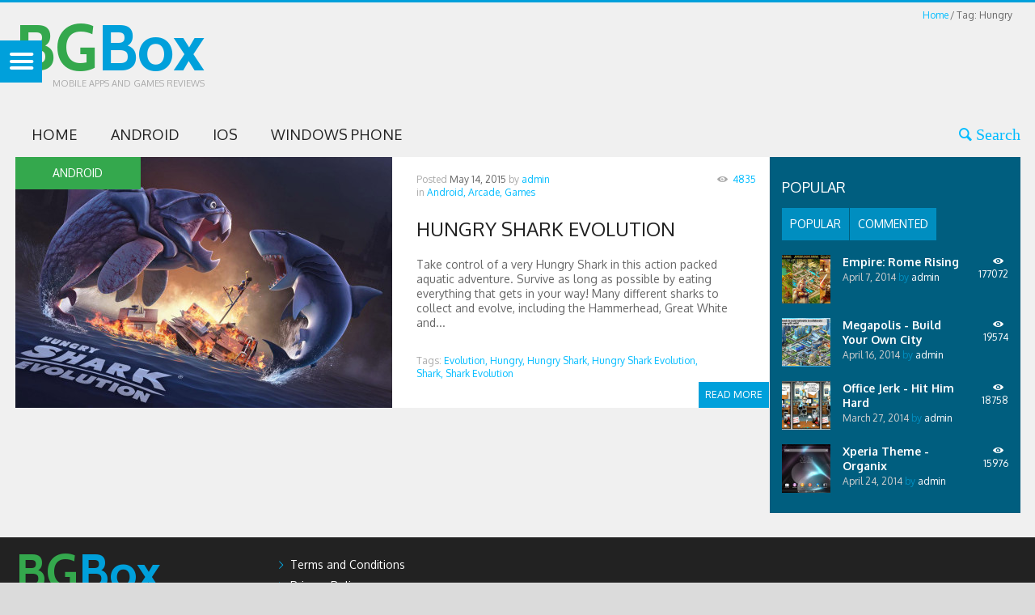

--- FILE ---
content_type: text/html; charset=utf-8
request_url: https://www.google.com/recaptcha/api2/aframe
body_size: 267
content:
<!DOCTYPE HTML><html><head><meta http-equiv="content-type" content="text/html; charset=UTF-8"></head><body><script nonce="tE8mPCYJFr2Bq4kYlbhzIQ">/** Anti-fraud and anti-abuse applications only. See google.com/recaptcha */ try{var clients={'sodar':'https://pagead2.googlesyndication.com/pagead/sodar?'};window.addEventListener("message",function(a){try{if(a.source===window.parent){var b=JSON.parse(a.data);var c=clients[b['id']];if(c){var d=document.createElement('img');d.src=c+b['params']+'&rc='+(localStorage.getItem("rc::a")?sessionStorage.getItem("rc::b"):"");window.document.body.appendChild(d);sessionStorage.setItem("rc::e",parseInt(sessionStorage.getItem("rc::e")||0)+1);localStorage.setItem("rc::h",'1768423543336');}}}catch(b){}});window.parent.postMessage("_grecaptcha_ready", "*");}catch(b){}</script></body></html>